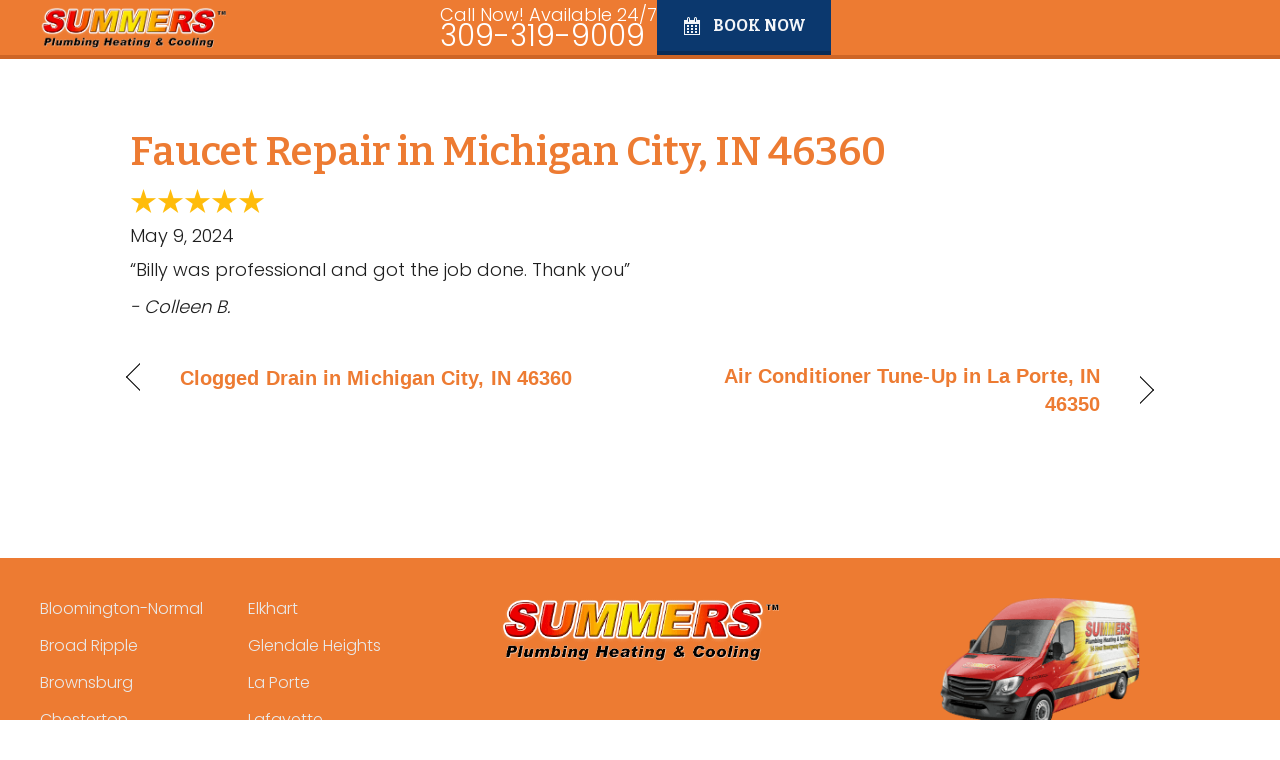

--- FILE ---
content_type: text/css; charset=UTF-8
request_url: https://reviewsummersphc.com/wp-content/cache/min/1/wp-content/uploads/bb-plugin/cache/9177d6a83adb7c7a3478430f1efa59b7-layout-bundle.css?ver=1764964506
body_size: 5217
content:
.fl-builder-content *,.fl-builder-content *:before,.fl-builder-content *:after{-webkit-box-sizing:border-box;-moz-box-sizing:border-box;box-sizing:border-box}.fl-row:before,.fl-row:after,.fl-row-content:before,.fl-row-content:after,.fl-col-group:before,.fl-col-group:after,.fl-col:before,.fl-col:after,.fl-module:not([data-accepts]):before,.fl-module:not([data-accepts]):after,.fl-module-content:before,.fl-module-content:after{display:table;content:" "}.fl-row:after,.fl-row-content:after,.fl-col-group:after,.fl-col:after,.fl-module:not([data-accepts]):after,.fl-module-content:after{clear:both}.fl-clear{clear:both}.fl-row,.fl-row-content{margin-left:auto;margin-right:auto;min-width:0}.fl-row-content-wrap{position:relative}.fl-builder-mobile .fl-row-bg-photo .fl-row-content-wrap{background-attachment:scroll}.fl-row-bg-video,.fl-row-bg-video .fl-row-content,.fl-row-bg-embed,.fl-row-bg-embed .fl-row-content{position:relative}.fl-row-bg-video .fl-bg-video,.fl-row-bg-embed .fl-bg-embed-code{bottom:0;left:0;overflow:hidden;position:absolute;right:0;top:0}.fl-row-bg-video .fl-bg-video video,.fl-row-bg-embed .fl-bg-embed-code video{bottom:0;left:0;max-width:none;position:absolute;right:0;top:0}.fl-row-bg-video .fl-bg-video video{min-width:100%;min-height:100%;width:auto;height:auto}.fl-row-bg-video .fl-bg-video iframe,.fl-row-bg-embed .fl-bg-embed-code iframe{pointer-events:none;width:100vw;height:56.25vw;max-width:none;min-height:100vh;min-width:177.77vh;position:absolute;top:50%;left:50%;-ms-transform:translate(-50%,-50%);-webkit-transform:translate(-50%,-50%);transform:translate(-50%,-50%)}.fl-bg-video-fallback{background-position:50% 50%;background-repeat:no-repeat;background-size:cover;bottom:0;left:0;position:absolute;right:0;top:0}.fl-row-bg-slideshow,.fl-row-bg-slideshow .fl-row-content{position:relative}.fl-row .fl-bg-slideshow{bottom:0;left:0;overflow:hidden;position:absolute;right:0;top:0;z-index:0}.fl-builder-edit .fl-row .fl-bg-slideshow *{bottom:0;height:auto!important;left:0;position:absolute!important;right:0;top:0}.fl-row-bg-overlay .fl-row-content-wrap:after{border-radius:inherit;content:'';display:block;position:absolute;top:0;right:0;bottom:0;left:0;z-index:0}.fl-row-bg-overlay .fl-row-content{position:relative;z-index:1}.fl-row-default-height .fl-row-content-wrap,.fl-row-custom-height .fl-row-content-wrap{display:-webkit-box;display:-webkit-flex;display:-ms-flexbox;display:flex;min-height:100vh}.fl-row-overlap-top .fl-row-content-wrap{display:-webkit-inline-box;display:-webkit-inline-flex;display:-moz-inline-box;display:-ms-inline-flexbox;display:inline-flex;width:100%}.fl-row-default-height .fl-row-content-wrap,.fl-row-custom-height .fl-row-content-wrap{min-height:0}.fl-row-default-height .fl-row-content,.fl-row-full-height .fl-row-content,.fl-row-custom-height .fl-row-content{-webkit-box-flex:1 1 auto;-moz-box-flex:1 1 auto;-webkit-flex:1 1 auto;-ms-flex:1 1 auto;flex:1 1 auto}.fl-row-default-height .fl-row-full-width.fl-row-content,.fl-row-full-height .fl-row-full-width.fl-row-content,.fl-row-custom-height .fl-row-full-width.fl-row-content{max-width:100%;width:100%}.fl-row-default-height.fl-row-align-center .fl-row-content-wrap,.fl-row-full-height.fl-row-align-center .fl-row-content-wrap,.fl-row-custom-height.fl-row-align-center .fl-row-content-wrap{-webkit-align-items:center;-webkit-box-align:center;-webkit-box-pack:center;-webkit-justify-content:center;-ms-flex-align:center;-ms-flex-pack:center;justify-content:center;align-items:center}.fl-row-default-height.fl-row-align-bottom .fl-row-content-wrap,.fl-row-full-height.fl-row-align-bottom .fl-row-content-wrap,.fl-row-custom-height.fl-row-align-bottom .fl-row-content-wrap{-webkit-align-items:flex-end;-webkit-justify-content:flex-end;-webkit-box-align:end;-webkit-box-pack:end;-ms-flex-align:end;-ms-flex-pack:end;justify-content:flex-end;align-items:flex-end}.fl-col-group-equal-height{display:flex;flex-wrap:wrap;width:100%}.fl-col-group-equal-height.fl-col-group-has-child-loading{flex-wrap:nowrap}.fl-col-group-equal-height .fl-col,.fl-col-group-equal-height .fl-col-content{display:flex;flex:1 1 auto}.fl-col-group-equal-height .fl-col-content{flex-direction:column;flex-shrink:1;min-width:1px;max-width:100%;width:100%}.fl-col-group-equal-height:before,.fl-col-group-equal-height .fl-col:before,.fl-col-group-equal-height .fl-col-content:before,.fl-col-group-equal-height:after,.fl-col-group-equal-height .fl-col:after,.fl-col-group-equal-height .fl-col-content:after{content:none}.fl-col-group-nested.fl-col-group-equal-height.fl-col-group-align-top .fl-col-content,.fl-col-group-equal-height.fl-col-group-align-top .fl-col-content{justify-content:flex-start}.fl-col-group-nested.fl-col-group-equal-height.fl-col-group-align-center .fl-col-content,.fl-col-group-equal-height.fl-col-group-align-center .fl-col-content{justify-content:center}.fl-col-group-nested.fl-col-group-equal-height.fl-col-group-align-bottom .fl-col-content,.fl-col-group-equal-height.fl-col-group-align-bottom .fl-col-content{justify-content:flex-end}.fl-col-group-equal-height.fl-col-group-align-center .fl-col-group{width:100%}.fl-col{float:left;min-height:1px}.fl-col-bg-overlay .fl-col-content{position:relative}.fl-col-bg-overlay .fl-col-content:after{border-radius:inherit;content:'';display:block;position:absolute;top:0;right:0;bottom:0;left:0;z-index:0}.fl-col-bg-overlay .fl-module{position:relative;z-index:2}.single:not(.woocommerce).single-fl-builder-template .fl-content{width:100%}.fl-builder-layer{position:absolute;top:0;left:0;right:0;bottom:0;z-index:0;pointer-events:none;overflow:hidden}.fl-builder-shape-layer{z-index:0}.fl-builder-shape-layer.fl-builder-bottom-edge-layer{z-index:1}.fl-row-bg-overlay .fl-builder-shape-layer{z-index:1}.fl-row-bg-overlay .fl-builder-shape-layer.fl-builder-bottom-edge-layer{z-index:2}.fl-row-has-layers .fl-row-content{z-index:1}.fl-row-bg-overlay .fl-row-content{z-index:2}.fl-builder-layer>*{display:block;position:absolute;top:0;left:0;width:100%}.fl-builder-layer+.fl-row-content{position:relative}.fl-builder-layer .fl-shape{fill:#aaa;stroke:none;stroke-width:0;width:100%}@supports (-webkit-touch-callout:inherit){.fl-row.fl-row-bg-parallax .fl-row-content-wrap,.fl-row.fl-row-bg-fixed .fl-row-content-wrap{background-position:center!important;background-attachment:scroll!important}}@supports (-webkit-touch-callout:none){.fl-row.fl-row-bg-fixed .fl-row-content-wrap{background-position:center!important;background-attachment:scroll!important}}.fl-clearfix:before,.fl-clearfix:after{display:table;content:" "}.fl-clearfix:after{clear:both}.sr-only{position:absolute;width:1px;height:1px;padding:0;overflow:hidden;clip:rect(0,0,0,0);white-space:nowrap;border:0}.fl-builder-content a.fl-button,.fl-builder-content a.fl-button:visited{border-radius:4px;-moz-border-radius:4px;-webkit-border-radius:4px;display:inline-block;font-size:16px;font-weight:400;line-height:18px;padding:12px 24px;text-decoration:none;text-shadow:none}.fl-builder-content .fl-button:hover{text-decoration:none}.fl-builder-content .fl-button:active{position:relative;top:1px}.fl-builder-content .fl-button-width-full .fl-button{display:block;text-align:center}.fl-builder-content .fl-button-width-custom .fl-button{display:inline-block;text-align:center;max-width:100%}.fl-builder-content .fl-button-left{text-align:left}.fl-builder-content .fl-button-center{text-align:center}.fl-builder-content .fl-button-right{text-align:right}.fl-builder-content .fl-button i{font-size:1.3em;height:auto;margin-right:8px;vertical-align:middle;width:auto}.fl-builder-content .fl-button i.fl-button-icon-after{margin-left:8px;margin-right:0}.fl-builder-content .fl-button-has-icon .fl-button-text{vertical-align:middle}.fl-icon-wrap{display:inline-block}.fl-icon{display:table-cell;vertical-align:middle}.fl-icon a{text-decoration:none}.fl-icon i{float:right;height:auto;width:auto}.fl-icon i:before{border:none!important;height:auto;width:auto}.fl-icon-text{display:table-cell;text-align:left;padding-left:15px;vertical-align:middle}.fl-icon-text-empty{display:none}.fl-icon-text *:last-child{margin:0!important;padding:0!important}.fl-icon-text a{text-decoration:none}.fl-icon-text span{display:block}.fl-icon-text span.mce-edit-focus{min-width:1px}.fl-module img{max-width:100%}.fl-photo{line-height:0;position:relative}.fl-photo-align-left{text-align:left}.fl-photo-align-center{text-align:center}.fl-photo-align-right{text-align:right}.fl-photo-content{display:inline-block;line-height:0;position:relative;max-width:100%}.fl-photo-img-svg{width:100%}.fl-photo-content img{display:inline;height:auto;max-width:100%}.fl-photo-crop-circle img{-webkit-border-radius:100%;-moz-border-radius:100%;border-radius:100%}.fl-photo-caption{font-size:13px;line-height:18px;overflow:hidden;text-overflow:ellipsis}.fl-photo-caption-below{padding-bottom:20px;padding-top:10px}.fl-photo-caption-hover{background:rgba(0,0,0,.7);bottom:0;color:#fff;left:0;opacity:0;filter:alpha(opacity=0);padding:10px 15px;position:absolute;right:0;-webkit-transition:opacity 0.3s ease-in;-moz-transition:opacity 0.3s ease-in;transition:opacity 0.3s ease-in}.fl-photo-content:hover .fl-photo-caption-hover{opacity:100;filter:alpha(opacity=100)}.fl-builder-pagination,.fl-builder-pagination-load-more{padding:40px 0}.fl-builder-pagination ul.page-numbers{list-style:none;margin:0;padding:0;text-align:center}.fl-builder-pagination li{display:inline-block;list-style:none;margin:0;padding:0}.fl-builder-pagination li a.page-numbers,.fl-builder-pagination li span.page-numbers{border:1px solid #e6e6e6;display:inline-block;padding:5px 10px;margin:0 0 5px}.fl-builder-pagination li a.page-numbers:hover,.fl-builder-pagination li span.current{background:#f5f5f5;text-decoration:none}.fl-slideshow,.fl-slideshow *{-webkit-box-sizing:content-box;-moz-box-sizing:content-box;box-sizing:content-box}.fl-slideshow .fl-slideshow-image img{max-width:none!important}.fl-slideshow-social{line-height:0!important}.fl-slideshow-social *{margin:0!important}.fl-builder-content .bx-wrapper .bx-viewport{background:transparent;border:none;box-shadow:none;-moz-box-shadow:none;-webkit-box-shadow:none;left:0}.mfp-wrap button.mfp-arrow,.mfp-wrap button.mfp-arrow:active,.mfp-wrap button.mfp-arrow:hover,.mfp-wrap button.mfp-arrow:focus{background:transparent!important;border:none!important;outline:none;position:absolute;top:50%;box-shadow:none!important;-moz-box-shadow:none!important;-webkit-box-shadow:none!important}.mfp-wrap .mfp-close,.mfp-wrap .mfp-close:active,.mfp-wrap .mfp-close:hover,.mfp-wrap .mfp-close:focus{background:transparent!important;border:none!important;outline:none;position:absolute;top:0;box-shadow:none!important;-moz-box-shadow:none!important;-webkit-box-shadow:none!important}.admin-bar .mfp-wrap .mfp-close,.admin-bar .mfp-wrap .mfp-close:active,.admin-bar .mfp-wrap .mfp-close:hover,.admin-bar .mfp-wrap .mfp-close:focus{top:32px!important}img.mfp-img{padding:0}.mfp-counter{display:none}.mfp-wrap .mfp-preloader.fa{font-size:30px}.fl-form-field{margin-bottom:15px}.fl-form-field input.fl-form-error{border-color:#DD6420}.fl-form-error-message{clear:both;color:#DD6420;display:none;padding-top:8px;font-size:12px;font-weight:lighter}.fl-form-button-disabled{opacity:.5}.fl-animation{opacity:0}body.fl-no-js .fl-animation{opacity:1}.fl-builder-preview .fl-animation,.fl-builder-edit .fl-animation,.fl-animated{opacity:1}.fl-animated{animation-fill-mode:both;-webkit-animation-fill-mode:both}.fl-button.fl-button-icon-animation i{width:0!important;opacity:0;-ms-filter:"alpha(opacity=0)";transition:all 0.2s ease-out;-webkit-transition:all 0.2s ease-out}.fl-button.fl-button-icon-animation:hover i{opacity:1! important;-ms-filter:"alpha(opacity=100)"}.fl-button.fl-button-icon-animation i.fl-button-icon-after{margin-left:0px!important}.fl-button.fl-button-icon-animation:hover i.fl-button-icon-after{margin-left:10px!important}.fl-button.fl-button-icon-animation i.fl-button-icon-before{margin-right:0!important}.fl-button.fl-button-icon-animation:hover i.fl-button-icon-before{margin-right:20px!important;margin-left:-10px}@media (max-width:992px){.fl-col-group.fl-col-group-medium-reversed{display:-webkit-flex;display:flex;-webkit-flex-wrap:wrap-reverse;flex-wrap:wrap-reverse;flex-direction:row-reverse}}@media (max-width:768px){.fl-row-content-wrap{background-attachment:scroll!important}.fl-row-bg-parallax .fl-row-content-wrap{background-attachment:scroll!important;background-position:center center!important}.fl-col-group.fl-col-group-equal-height{display:block}.fl-col-group.fl-col-group-equal-height.fl-col-group-custom-width{display:-webkit-box;display:-webkit-flex;display:flex}.fl-col-group.fl-col-group-responsive-reversed{display:-webkit-flex;display:flex;-webkit-flex-wrap:wrap-reverse;flex-wrap:wrap-reverse;flex-direction:row-reverse}.fl-col-group.fl-col-group-responsive-reversed .fl-col:not(.fl-col-small-custom-width){flex-basis:100%;width:100%!important}.fl-col-group.fl-col-group-medium-reversed:not(.fl-col-group-responsive-reversed){display:unset;display:unset;-webkit-flex-wrap:unset;flex-wrap:unset;flex-direction:unset}.fl-col{clear:both;float:none;margin-left:auto;margin-right:auto;width:auto!important}.fl-col-small:not(.fl-col-small-full-width){max-width:400px}.fl-block-col-resize{display:none}.fl-row[data-node] .fl-row-content-wrap{margin:0;padding-left:0;padding-right:0}.fl-row[data-node] .fl-bg-video,.fl-row[data-node] .fl-bg-slideshow{left:0;right:0}.fl-col[data-node] .fl-col-content{margin:0;padding-left:0;padding-right:0}}@media (min-width:1201px){html .fl-visible-large:not(.fl-visible-desktop),html .fl-visible-medium:not(.fl-visible-desktop),html .fl-visible-mobile:not(.fl-visible-desktop){display:none}}@media (min-width:993px) and (max-width:1200px){html .fl-visible-desktop:not(.fl-visible-large),html .fl-visible-medium:not(.fl-visible-large),html .fl-visible-mobile:not(.fl-visible-large){display:none}}@media (min-width:769px) and (max-width:992px){html .fl-visible-desktop:not(.fl-visible-medium),html .fl-visible-large:not(.fl-visible-medium),html .fl-visible-mobile:not(.fl-visible-medium){display:none}}@media (max-width:768px){html .fl-visible-desktop:not(.fl-visible-mobile),html .fl-visible-large:not(.fl-visible-mobile),html .fl-visible-medium:not(.fl-visible-mobile){display:none}}.fl-col-content{display:flex;flex-direction:column;margin-top:0;margin-right:0;margin-bottom:0;margin-left:0;padding-top:0;padding-right:0;padding-bottom:0;padding-left:0}.fl-row-fixed-width{max-width:1200px}.fl-row-content-wrap{margin-top:0;margin-right:0;margin-bottom:0;margin-left:0;padding-top:20px;padding-right:10px;padding-bottom:20px;padding-left:10px}.fl-module-content,.fl-module:where(.fl-module:not(:has(>.fl-module-content))){margin-top:20px;margin-right:20px;margin-bottom:20px;margin-left:20px}:root{--fl-global-text-color:#1e1e1e;--fl-global-text-font-family:Poppins, sans-serif;--fl-global-text-font-weight:300;--fl-global-text-font-size:16px;--fl-global-text-line-height:21px;--fl-global-h1-color:#ed7b32;--fl-global-h1-font-family:Bitter, serif;--fl-global-h1-font-weight:600;--fl-global-h1-font-size:40px;--fl-global-h1-line-height:40px;--fl-global-h2-color:#ed7b32;--fl-global-h2-font-family:Bitter, serif;--fl-global-h2-font-weight:600;--fl-global-h2-font-size:32.4px;--fl-global-h2-line-height:32.4px;--fl-global-h3-color:#ed7b32;--fl-global-h3-font-family:Bitter, serif;--fl-global-h3-font-weight:600;--fl-global-h3-font-size:26px;--fl-global-h3-line-height:26px;--fl-global-link-color:#ed7b32;--fl-global-link-hover-color:#d22c24;--fl-global-button-color:#F3F5F8;--fl-global-button-hover-color:#F3F5F8;--fl-global-button-background:#0b386e;--fl-global-button-hover-background:#0052A3;--fl-global-button-font-family:Bitter, serif;--fl-global-button-font-weight:700;--fl-global-button-border-style:solid;--fl-global-button-background-clip:border-box;--fl-global-button-border-color:#092d58;--fl-global-button-border-bottom-width:4px}.fl-builder-content:not(.fl-builder-empty){color:#1e1e1e;font-family:Poppins,sans-serif;font-weight:300;font-size:16px;line-height:21px}.fl-builder-content h1,.fl-builder-content h1 a,.fl-builder-content h1 span{color:#ed7b32}.fl-builder-content h1{font-family:Bitter,serif;font-weight:600;font-size:40px;line-height:40px}.fl-builder-content h2,.fl-builder-content h2 a,.fl-builder-content h2 span{color:#ed7b32}.fl-builder-content h2{font-family:Bitter,serif;font-weight:600;font-size:32.4px;line-height:32.4px}.fl-builder-content h3,.fl-builder-content h3 a,.fl-builder-content h3 span{color:#ed7b32}.fl-builder-content h3{font-family:Bitter,serif;font-weight:600;font-size:26px;line-height:26px}.fl-builder-content a:not(.fl-builder-submenu-link){color:#ed7b32}.fl-builder-content a:not(.fl-builder-submenu-link):hover{color:#d22c24}.fl-builder-content button:not(.fl-menu-mobile-toggle),.fl-builder-content input[type=button],.fl-builder-content input[type=submit],.fl-builder-content a.fl-button,.fl-builder-content button:not(.fl-menu-mobile-toggle) *,.fl-builder-content input[type=button] *,.fl-builder-content input[type=submit] *,.fl-builder-content a.fl-button *,.fl-builder-content button:visited,.fl-builder-content input[type=button]:visited,.fl-builder-content input[type=submit]:visited,.fl-builder-content a.fl-button:visited,.fl-builder-content button:visited *,.fl-builder-content input[type=button]:visited *,.fl-builder-content input[type=submit]:visited *,.fl-builder-content a.fl-button:visited *,.fl-page .fl-builder-content button:not(.fl-menu-mobile-toggle),.fl-page .fl-builder-content input[type=button],.fl-page .fl-builder-content input[type=submit],.fl-page .fl-builder-content a.fl-button,.fl-page .fl-builder-content button:not(.fl-menu-mobile-toggle) *,.fl-page .fl-builder-content input[type=button] *,.fl-page .fl-builder-content input[type=submit] *,.fl-page .fl-builder-content a.fl-button *,.fl-page .fl-builder-content button:visited,.fl-page .fl-builder-content input[type=button]:visited,.fl-page .fl-builder-content input[type=submit]:visited,.fl-page .fl-builder-content a.fl-button:visited,.fl-page .fl-builder-content button:visited *,.fl-page .fl-builder-content input[type=button]:visited *,.fl-page .fl-builder-content input[type=submit]:visited *,.fl-page .fl-builder-content a.fl-button:visited *{color:#F3F5F8}.fl-builder-content button:not(.fl-menu-mobile-toggle):hover,.fl-builder-content input[type=button]:hover,.fl-builder-content input[type=submit]:hover,.fl-builder-content a.fl-button:hover,.fl-builder-content button:not(.fl-menu-mobile-toggle):hover *,.fl-builder-content input[type=button]:hover *,.fl-builder-content input[type=submit]:hover *,.fl-builder-content a.fl-button:hover *,.fl-page .fl-builder-content button:not(.fl-menu-mobile-toggle):hover,.fl-page .fl-builder-content input[type=button]:hover,.fl-page .fl-builder-content input[type=submit]:hover,.fl-page .fl-builder-content a.fl-button:hover,.fl-page .fl-builder-content button:not(.fl-menu-mobile-toggle):hover *,.fl-page .fl-builder-content input[type=button]:hover *,.fl-page .fl-builder-content input[type=submit]:hover *,.fl-page .fl-builder-content a.fl-button:hover *{color:#F3F5F8}.fl-builder-content .fl-module-content:not(:has(.fl-inline-editor)) button:not(.fl-menu-mobile-toggle),.fl-builder-content input[type=button],.fl-builder-content input[type=submit],.fl-builder-content a.fl-button,.fl-builder-content button:visited,.fl-builder-content input[type=button]:visited,.fl-builder-content input[type=submit]:visited,.fl-builder-content a.fl-button:visited,.fl-page .fl-builder-content .fl-module-content:not(:has(.fl-inline-editor)) button:not(.fl-menu-mobile-toggle),.fl-page .fl-builder-content input[type=button],.fl-page .fl-builder-content input[type=submit],.fl-page .fl-builder-content a.fl-button,.fl-page .fl-builder-content button:visited,.fl-page .fl-builder-content input[type=button]:visited,.fl-page .fl-builder-content input[type=submit]:visited,.fl-page .fl-builder-content a.fl-button:visited{background-color:#0b386e}.fl-builder-content .fl-module-content:not(:has(.fl-inline-editor)) button:not(.fl-menu-mobile-toggle):hover,.fl-builder-content input[type=button]:hover,.fl-builder-content input[type=submit]:hover,.fl-builder-content a.fl-button:hover,.fl-page .fl-builder-content .fl-module-content:not(:has(.fl-inline-editor)) button:not(.fl-menu-mobile-toggle):hover,.fl-page .fl-builder-content input[type=button]:hover,.fl-page .fl-builder-content input[type=submit]:hover,.fl-page .fl-builder-content a.fl-button:hover{background-color:#0052A3}.fl-builder-content button:not(.fl-menu-mobile-toggle),.fl-builder-content input[type=button],.fl-builder-content input[type=submit],.fl-builder-content a.fl-button,.fl-builder-content button:visited,.fl-builder-content input[type=button]:visited,.fl-builder-content input[type=submit]:visited,.fl-builder-content a.fl-button:visited,.fl-page .fl-builder-content button:not(.fl-menu-mobile-toggle),.fl-page .fl-builder-content input[type=button],.fl-page .fl-builder-content input[type=submit],.fl-page .fl-builder-content a.fl-button,.fl-page .fl-builder-content button:visited,.fl-page .fl-builder-content input[type=button]:visited,.fl-page .fl-builder-content input[type=submit]:visited,.fl-page .fl-builder-content a.fl-button:visited{font-family:Bitter,serif;font-weight:700;border-style:solid;border-width:0;background-clip:border-box;border-color:#092d58;border-bottom-width:4px}.fl-builder-content button:not(.fl-menu-mobile-toggle):hover,.fl-builder-content input[type=button]:hover,.fl-builder-content input[type=submit]:hover,.fl-builder-content a.fl-button:hover,.fl-page .fl-builder-content button:not(.fl-menu-mobile-toggle):hover,.fl-page .fl-builder-content input[type=button]:hover,.fl-page .fl-builder-content input[type=submit]:hover,.fl-page .fl-builder-content a.fl-button:hover{border-color:#092d58}.fl-node-5a577ca8b0343{color:#b9b9b9}.fl-builder-content .fl-node-5a577ca8b0343 *:not(input):not(textarea):not(select):not(a):not(h1):not(h2):not(h3):not(h4):not(h5):not(h6):not(.fl-menu-mobile-toggle){color:inherit}.fl-builder-content .fl-node-5a577ca8b0343 a{color:#fff}.fl-builder-content .fl-node-5a577ca8b0343 a:hover{color:#b9b9b9}.fl-builder-content .fl-node-5a577ca8b0343 h1,.fl-builder-content .fl-node-5a577ca8b0343 h2,.fl-builder-content .fl-node-5a577ca8b0343 h3,.fl-builder-content .fl-node-5a577ca8b0343 h4,.fl-builder-content .fl-node-5a577ca8b0343 h5,.fl-builder-content .fl-node-5a577ca8b0343 h6,.fl-builder-content .fl-node-5a577ca8b0343 h1 a,.fl-builder-content .fl-node-5a577ca8b0343 h2 a,.fl-builder-content .fl-node-5a577ca8b0343 h3 a,.fl-builder-content .fl-node-5a577ca8b0343 h4 a,.fl-builder-content .fl-node-5a577ca8b0343 h5 a,.fl-builder-content .fl-node-5a577ca8b0343 h6 a{color:#b9b9b9}.fl-node-5a577ca8b0343>.fl-row-content-wrap{background-color:#ed7b32;border-top-width:1px;border-right-width:0;border-bottom-width:1px;border-left-width:0}.fl-node-5a577ca8b0343>.fl-row-content-wrap{padding-top:40px;padding-bottom:40px}.fl-node-z9x1aht4ider{color:#fff}.fl-builder-content .fl-node-z9x1aht4ider *:not(input):not(textarea):not(select):not(a):not(h1):not(h2):not(h3):not(h4):not(h5):not(h6):not(.fl-menu-mobile-toggle){color:inherit}.fl-builder-content .fl-node-z9x1aht4ider a{color:#fff}.fl-builder-content .fl-node-z9x1aht4ider a:hover{color:#fff}.fl-builder-content .fl-node-z9x1aht4ider h1,.fl-builder-content .fl-node-z9x1aht4ider h2,.fl-builder-content .fl-node-z9x1aht4ider h3,.fl-builder-content .fl-node-z9x1aht4ider h4,.fl-builder-content .fl-node-z9x1aht4ider h5,.fl-builder-content .fl-node-z9x1aht4ider h6,.fl-builder-content .fl-node-z9x1aht4ider h1 a,.fl-builder-content .fl-node-z9x1aht4ider h2 a,.fl-builder-content .fl-node-z9x1aht4ider h3 a,.fl-builder-content .fl-node-z9x1aht4ider h4 a,.fl-builder-content .fl-node-z9x1aht4ider h5 a,.fl-builder-content .fl-node-z9x1aht4ider h6 a{color:#fff}.fl-node-z9x1aht4ider>.fl-row-content-wrap{background-color:#0b386e}.fl-node-z9x1aht4ider>.fl-row-content-wrap{padding-top:0;padding-bottom:0}.fl-node-vjsmotiu1g25{width:100%}.fl-node-d0bjzlocr3ph{width:100%}.fl-node-thw1vz3x0unf{width:33.33%}.fl-node-5uqp49df0he3{width:33.33%}.fl-node-km280n5tub14{width:33.33%}@media (max-width:768px){.fl-module-icon{text-align:center}}.fl-node-5a577ca8b0645 .fl-icon i,.fl-node-5a577ca8b0645 .fl-icon i:before{color:#9b9b9b}.fl-node-5a577ca8b0645 .fl-icon i:hover,.fl-node-5a577ca8b0645 .fl-icon i:hover:before,.fl-node-5a577ca8b0645 .fl-icon a:hover i,.fl-node-5a577ca8b0645 .fl-icon a:hover i:before{color:#7f7f7f}.fl-node-5a577ca8b0645 .fl-icon i,.fl-node-5a577ca8b0645 .fl-icon i:before{font-size:16px}.fl-node-5a577ca8b0645 .fl-icon-wrap .fl-icon-text{height:28px}.fl-node-5a577ca8b0645.fl-module-icon{text-align:left}@media(max-width:1200px){.fl-node-5a577ca8b0645 .fl-icon-wrap .fl-icon-text{height:28px}}@media(max-width:992px){.fl-node-5a577ca8b0645 .fl-icon-wrap .fl-icon-text{height:28px}}@media(max-width:768px){.fl-node-5a577ca8b0645 .fl-icon-wrap .fl-icon-text{height:28px}}.fl-node-5a577ca8b0645>.fl-module-content{margin-top:0;margin-bottom:0;margin-left:5px}.fl-node-5a577ca8b068c .fl-icon i,.fl-node-5a577ca8b068c .fl-icon i:before{color:#9b9b9b}.fl-node-5a577ca8b068c .fl-icon i,.fl-node-5a577ca8b068c .fl-icon i:before{font-size:16px}.fl-node-5a577ca8b068c .fl-icon-wrap .fl-icon-text{height:28px}.fl-node-5a577ca8b068c.fl-module-icon{text-align:left}@media(max-width:1200px){.fl-node-5a577ca8b068c .fl-icon-wrap .fl-icon-text{height:28px}}@media(max-width:992px){.fl-node-5a577ca8b068c .fl-icon-wrap .fl-icon-text{height:28px}}@media(max-width:768px){.fl-node-5a577ca8b068c .fl-icon-wrap .fl-icon-text{height:28px}}.fl-node-5a577ca8b068c>.fl-module-content{margin-top:0;margin-right:0;margin-bottom:0;margin-left:3px}.fl-node-5a577ca8b07f7 .fl-icon i,.fl-node-5a577ca8b07f7 .fl-icon i:before{color:#9b9b9b}.fl-node-5a577ca8b07f7 .fl-icon i:hover,.fl-node-5a577ca8b07f7 .fl-icon i:hover:before,.fl-node-5a577ca8b07f7 .fl-icon a:hover i,.fl-node-5a577ca8b07f7 .fl-icon a:hover i:before{color:#7f7f7f}.fl-node-5a577ca8b07f7 .fl-icon i,.fl-node-5a577ca8b07f7 .fl-icon i:before{font-size:16px}.fl-node-5a577ca8b07f7 .fl-icon-wrap .fl-icon-text{height:28px}.fl-node-5a577ca8b07f7.fl-module-icon{text-align:left}@media(max-width:1200px){.fl-node-5a577ca8b07f7 .fl-icon-wrap .fl-icon-text{height:28px}}@media(max-width:992px){.fl-node-5a577ca8b07f7 .fl-icon-wrap .fl-icon-text{height:28px}}@media(max-width:768px){.fl-node-5a577ca8b07f7 .fl-icon-wrap .fl-icon-text{height:28px}}.fl-node-5a577ca8b07f7>.fl-module-content{margin-top:0;margin-bottom:0;margin-left:5px}.fl-node-5a577ca8b0833 .fl-icon i,.fl-node-5a577ca8b0833 .fl-icon i:before{color:#9b9b9b}.fl-node-5a577ca8b0833 .fl-icon i,.fl-node-5a577ca8b0833 .fl-icon i:before{font-size:16px}.fl-node-5a577ca8b0833 .fl-icon-wrap .fl-icon-text{height:28px}.fl-node-5a577ca8b0833.fl-module-icon{text-align:left}@media(max-width:1200px){.fl-node-5a577ca8b0833 .fl-icon-wrap .fl-icon-text{height:28px}}@media(max-width:992px){.fl-node-5a577ca8b0833 .fl-icon-wrap .fl-icon-text{height:28px}}@media(max-width:768px){.fl-node-5a577ca8b0833 .fl-icon-wrap .fl-icon-text{height:28px}}.fl-node-5a577ca8b0833>.fl-module-content{margin-top:0;margin-right:0;margin-bottom:0;margin-left:3px}img.mfp-img{padding-bottom:40px!important}.fl-builder-edit .fl-fill-container img{transition:object-position .5s}.fl-fill-container :is(.fl-module-content,.fl-photo,.fl-photo-content,img){height:100%!important;width:100%!important}@media (max-width:768px){.fl-photo-content,.fl-photo-img{max-width:100%}}.fl-node-aewkrf7nxpij,.fl-node-aewkrf7nxpij .fl-photo{text-align:center}.fl-node-aewkrf7nxpij .fl-photo-content,.fl-node-aewkrf7nxpij .fl-photo-img{width:279px}.fl-builder-content .fl-rich-text strong{font-weight:700}.fl-module.fl-rich-text p:last-child{margin-bottom:0}.fl-builder-edit .fl-module.fl-rich-text p:not(:has(~*:not(.fl-block-overlay))){margin-bottom:0}.fl-builder-content .fl-node-vho5l869ijdm .fl-module-content .fl-rich-text,.fl-builder-content .fl-node-vho5l869ijdm .fl-module-content .fl-rich-text *{color:#fff}.fl-builder-content .fl-node-vho5l869ijdm .fl-rich-text,.fl-builder-content .fl-node-vho5l869ijdm .fl-rich-text *:not(b,strong){font-family:Poppins,sans-serif;font-weight:400;font-size:12px;text-align:center}.fl-node-vho5l869ijdm>.fl-module-content{margin-bottom:-20px}@media (max-width:768px){.fl-node-vho5l869ijdm>.fl-module-content{margin-bottom:20px}}.fl-node-385l0omkq4j9,.fl-node-385l0omkq4j9 .fl-photo{text-align:center}.fl-node-385l0omkq4j9 .fl-photo-content,.fl-node-385l0omkq4j9 .fl-photo-img{width:200px}.fl-node-27emh5xgf9s0,.fl-node-27emh5xgf9s0 .fl-photo{text-align:center}.fl-node-27emh5xgf9s0 .fl-photo-content,.fl-node-27emh5xgf9s0 .fl-photo-img{width:279px}.fl-builder-content .fl-node-fwrlbmsxj076 .fl-module-content .fl-rich-text,.fl-builder-content .fl-node-fwrlbmsxj076 .fl-module-content .fl-rich-text *{color:#E9E9E9}@media(max-width:768px){.fl-builder-content .fl-node-fwrlbmsxj076 .fl-rich-text,.fl-builder-content .fl-node-fwrlbmsxj076 .fl-rich-text *:not(b,strong){text-align:center}}.fl-builder-content .fl-node-b5xm7gs40pe2 .fl-module-content .fl-rich-text,.fl-builder-content .fl-node-b5xm7gs40pe2 .fl-module-content .fl-rich-text *{color:#fff}.fl-builder-content .fl-node-b5xm7gs40pe2 .fl-rich-text,.fl-builder-content .fl-node-b5xm7gs40pe2 .fl-rich-text *:not(b,strong){font-family:Poppins,sans-serif;font-weight:400;font-size:12px;text-align:center}.fl-node-b5xm7gs40pe2>.fl-module-content{margin-bottom:-20px}@media (max-width:768px){.fl-node-b5xm7gs40pe2>.fl-module-content{margin-bottom:20px}}.fl-builder-content .fl-node-9wbue1hgs0mi .fl-module-content .fl-rich-text,.fl-builder-content .fl-node-9wbue1hgs0mi .fl-module-content .fl-rich-text *{color:#fff}.fl-builder-content .fl-node-9wbue1hgs0mi .fl-rich-text,.fl-builder-content .fl-node-9wbue1hgs0mi .fl-rich-text *:not(b,strong){font-family:Poppins,sans-serif;font-weight:400;font-size:12px;text-align:center}.fl-node-9wbue1hgs0mi>.fl-module-content{margin-top:20px;margin-bottom:10px}.locations-list{list-style-type:none;padding:0}.locations-list li{margin-bottom:1em}@media all and (min-width:993px){.locations-list{column-count:2}}.fl-node-uv01fca25y3h>.fl-row-content-wrap{background-color:#ed7b32;border-style:solid;border-width:0;background-clip:border-box;border-color:#ce6525;border-bottom-width:4px}.fl-node-uv01fca25y3h>.fl-row-content-wrap{padding-top:0;padding-right:0;padding-bottom:0;padding-left:0}.fl-node-84uosj5pkbtl{width:33.33%}.fl-node-cw1envhusg2j{width:66.67%}.fl-node-dr519ujbaoqc,.fl-node-dr519ujbaoqc .fl-photo{text-align:left}.fl-node-dr519ujbaoqc .fl-photo-content,.fl-node-dr519ujbaoqc .fl-photo-img{width:186px}@media(max-width:768px){.fl-node-dr519ujbaoqc,.fl-node-dr519ujbaoqc .fl-photo{text-align:center}}@media (max-width:768px){.fl-node-dr519ujbaoqc.fl-module>.fl-module-content{margin-bottom:0}}.fl-module-box:before,.fl-module-box:after{position:absolute}a.fl-module-box{text-decoration:none}.fl-builder-content>.fl-module-box{margin:0}.fl-module-box :where(.fl-module),.fl-module-box :where(.fl-module-content),.fl-module-box.fl-block>*{margin:0}.fl-builder-content-5251 .fl-node-u0qx5bf4wyav{display:flex;flex-direction:row;justify-content:end;align-items:center;gap:10px}:where(.fl-node-u0qx5bf4wyav>:not(.fl-block-overlay,.fl-drop-target)){flex-grow:1}@media(max-width:992px){.fl-builder-content-5251 .fl-node-u0qx5bf4wyav{flex-shrink:0}}@media(max-width:768px){.fl-builder-content-5251 .fl-node-u0qx5bf4wyav{flex-direction:column}}.fl-node-u0qx5bf4wyav.fl-module-box{margin-top:0;margin-right:0;margin-bottom:0;margin-left:0}.fl-builder-content-5251 .fl-node-p8nyoex5kmr2{display:flex;flex-direction:row;gap:10px}@media(max-width:992px){.fl-builder-content-5251 .fl-node-p8nyoex5kmr2{flex-shrink:5}}.fl-node-daeukm0tiwjg.fl-button-wrap,.fl-node-daeukm0tiwjg .fl-button-wrap{text-align:left}.fl-builder-content .fl-node-daeukm0tiwjg a.fl-button{padding-top:15px;padding-right:25px;padding-bottom:15px;padding-left:25px}.fl-builder-content .fl-node-daeukm0tiwjg a.fl-button,.fl-builder-content .fl-node-daeukm0tiwjg a.fl-button:visited,.fl-page .fl-builder-content .fl-node-daeukm0tiwjg a.fl-button,.fl-page .fl-builder-content .fl-node-daeukm0tiwjg a.fl-button:visited{text-transform:uppercase}@media(max-width:992px){.fl-node-daeukm0tiwjg.fl-button-wrap,.fl-node-daeukm0tiwjg .fl-button-wrap{text-align:right}}@media(max-width:768px){.fl-node-daeukm0tiwjg.fl-button-wrap,.fl-node-daeukm0tiwjg .fl-button-wrap{text-align:center}}@media (max-width:992px){.fl-node-daeukm0tiwjg.fl-module>.fl-module-content{margin-right:20px}}@media (max-width:768px){.fl-node-daeukm0tiwjg.fl-module>.fl-module-content{margin-right:0;margin-bottom:10px}}.fl-builder-content .fl-node-q6g7230iadjp .fl-module-content .fl-rich-text,.fl-builder-content .fl-node-q6g7230iadjp .fl-module-content .fl-rich-text *{color:#fff}.fl-builder-content .fl-node-q6g7230iadjp .fl-rich-text,.fl-builder-content .fl-node-q6g7230iadjp .fl-rich-text *:not(b,strong){font-family:Bitter,serif;font-weight:600;font-size:18px;line-height:1.35;text-align:center}.fl-builder-content-5251 .fl-node-6rs2tlby3og5{display:flex;flex-direction:row;gap:10px}@media(max-width:992px){.fl-builder-content-5251 .fl-node-6rs2tlby3og5{flex-shrink:1}}.fl-node-pm8zo0wraq91.fl-button-wrap,.fl-node-pm8zo0wraq91 .fl-button-wrap{text-align:left}.fl-builder-content .fl-node-pm8zo0wraq91 a.fl-button{padding-top:15px;padding-right:25px;padding-bottom:15px;padding-left:25px}.fl-builder-content .fl-node-pm8zo0wraq91 a.fl-button,.fl-builder-content .fl-node-pm8zo0wraq91 a.fl-button:visited,.fl-page .fl-builder-content .fl-node-pm8zo0wraq91 a.fl-button,.fl-page .fl-builder-content .fl-node-pm8zo0wraq91 a.fl-button:visited{text-transform:uppercase}@media(max-width:992px){.fl-node-pm8zo0wraq91.fl-button-wrap,.fl-node-pm8zo0wraq91 .fl-button-wrap{text-align:right}}@media(max-width:768px){.fl-node-pm8zo0wraq91.fl-button-wrap,.fl-node-pm8zo0wraq91 .fl-button-wrap{text-align:center}}@media (max-width:992px){.fl-node-pm8zo0wraq91.fl-module>.fl-module-content{margin-right:20px}}@media (max-width:768px){.fl-node-pm8zo0wraq91.fl-module>.fl-module-content{margin-right:0;margin-bottom:10px}}.fl-builder-content .fl-node-qx2fedtjragh .fl-module-content .fl-rich-text,.fl-builder-content .fl-node-qx2fedtjragh .fl-module-content .fl-rich-text *{color:#fff}.fl-builder-content .fl-node-qx2fedtjragh .fl-rich-text,.fl-builder-content .fl-node-qx2fedtjragh .fl-rich-text *:not(b,strong){font-family:Bitter,serif;font-weight:600;font-size:18px;line-height:1.35;text-align:center}.fl-builder-content-5251 .fl-node-tbgjm1e4p3vn{display:flex;flex-direction:row;gap:10px}@media(max-width:992px){.fl-builder-content-5251 .fl-node-tbgjm1e4p3vn{flex-shrink:1}}.fl-builder-content[data-type="header"].fl-theme-builder-header-sticky{position:fixed;width:100%;z-index:100}.fl-theme-builder-flyout-menu-push-left .fl-builder-content[data-type="header"].fl-theme-builder-header-sticky{left:auto!important;transition:left 0.2s!important}.fl-theme-builder-flyout-menu-push-right .fl-builder-content[data-type="header"].fl-theme-builder-header-sticky{right:auto!important;transition:right 0.2s!important}.fl-builder-content[data-type="header"].fl-theme-builder-header-sticky .fl-menu .fl-menu-mobile-opacity{height:100vh;width:100vw}.fl-builder-content[data-type="header"]:not([data-overlay="1"]).fl-theme-builder-header-sticky .fl-menu-mobile-flyout{top:0}.fl-theme-builder-flyout-menu-active body{margin-left:0px!important;margin-right:0px!important}.fl-theme-builder-has-flyout-menu,.fl-theme-builder-has-flyout-menu body{overflow-x:hidden}.fl-theme-builder-flyout-menu-push-right{right:0;transition:right 0.2s ease-in-out}.fl-theme-builder-flyout-menu-push-left{left:0;transition:left 0.2s ease-in-out}.fl-theme-builder-flyout-menu-active .fl-theme-builder-flyout-menu-push-right{position:relative;right:250px}.fl-theme-builder-flyout-menu-active .fl-theme-builder-flyout-menu-push-left{position:relative;left:250px}.fl-theme-builder-flyout-menu-active .fl-builder-content[data-type="header"] .fl-menu-disable-transition{transition:none}.fl-builder-content[data-shrink="1"] .fl-row-content-wrap,.fl-builder-content[data-shrink="1"] .fl-col-content,.fl-builder-content[data-shrink="1"] .fl-module-content,.fl-builder-content[data-shrink="1"] img{-webkit-transition:all 0.4s ease-in-out,background-position 1ms;-moz-transition:all 0.4s ease-in-out,background-position 1ms;transition:all 0.4s ease-in-out,background-position 1ms}.fl-builder-content[data-shrink="1"] img{width:auto}.fl-builder-content[data-shrink="1"] img.fl-photo-img{width:auto;height:auto}.fl-builder-content[data-type="header"].fl-theme-builder-header-shrink .fl-row-content-wrap{margin-bottom:0;margin-top:0}.fl-theme-builder-header-shrink-row-bottom.fl-row-content-wrap{padding-bottom:5px}.fl-theme-builder-header-shrink-row-top.fl-row-content-wrap{padding-top:5px}.fl-builder-content[data-type="header"].fl-theme-builder-header-shrink .fl-col-content{margin-bottom:0;margin-top:0;padding-bottom:0;padding-top:0}.fl-theme-builder-header-shrink-module-bottom.fl-module-content,.fl-theme-builder-header-shrink-module-bottom.fl-module:where(.fl-module:not(:has(>.fl-module-content))){margin-bottom:5px}.fl-theme-builder-header-shrink-module-top.fl-module-content,.fl-theme-builder-header-shrink-module-bottom.fl-module:where(.fl-module:not(:has(>.fl-module-content))){margin-top:5px}.fl-builder-content[data-type="header"].fl-theme-builder-header-shrink img{-webkit-transition:all 0.4s ease-in-out,background-position 1ms;-moz-transition:all 0.4s ease-in-out,background-position 1ms;transition:all 0.4s ease-in-out,background-position 1ms}.fl-builder-content[data-overlay="1"]:not(.fl-theme-builder-header-sticky):not(.fl-builder-content-editing){position:absolute;width:100%;z-index:100}.fl-builder-edit body:not(.single-fl-theme-layout) .fl-builder-content[data-overlay="1"]{display:none}body:not(.single-fl-theme-layout) .fl-builder-content[data-overlay="1"]:not(.fl-theme-builder-header-scrolled):not([data-overlay-bg="default"]) .fl-row-content-wrap,body:not(.single-fl-theme-layout) .fl-builder-content[data-overlay="1"]:not(.fl-theme-builder-header-scrolled):not([data-overlay-bg="default"]) .fl-col-content,body:not(.single-fl-theme-layout) .fl-builder-content[data-overlay="1"]:not(.fl-theme-builder-header-scrolled):not([data-overlay-bg="default"]) .fl-module-box{background:transparent}

--- FILE ---
content_type: text/css; charset=UTF-8
request_url: https://reviewsummersphc.com/wp-content/cache/min/1/wp-content/plugins/themify-ptb/public/css/ptb-public.css?ver=1764964460
body_size: 2613
content:
fieldset,img{border:0}.ptb_module img{height:auto;max-width:100%}article,figure{display:block}audio,embed,iframe,object{max-width:100%}.ptb_col,.ptb_pagenav,.ptb_post,.ptb_post_nav,img{box-sizing:border-box}.ptb_scrollbar{scroll-behavior:smooth;--tf_scroll_color:hsla(0,0%,54%,.2);--tf_scroll_color_hover:hsla(0,0%,54%,.4);--tf_scroll_w:10px;--tf_scroll_h:10px;scrollbar-color:var(--tf_scroll_color) transparent;scrollbar-width:thin}.ptb_scrollbar::-webkit-scrollbar{height:var(--tf_scroll_h);width:var(--tf_scroll_w)}.ptb_scrollbar::-webkit-scrollbar-thumb{background-clip:padding-box;background-color:var(--tf_scroll_color);border:2px solid transparent;border-radius:5px}.ptb_scrollbar:hover{scrollbar-color:var(--tf_scroll_color_hover) transparent}.ptb_scrollbar:hover::-webkit-scrollbar-thumb{background-color:var(--tf_scroll_color_hover)}.ptb_row input,.ptb_row select,.ptb_row textarea{box-sizing:border-box;max-width:100%}.ptb_row{display:flex;flex-flow:wrap;justify-content:space-between}.ptb_col{margin-left:0;margin-right:0;width:100%}.ptb_col.ptb_col6-1,.ptb_grid.ptb_grid6{flex-basis:14.46%}.ptb_col.ptb_col5-1,.ptb_grid.ptb_grid5{flex-basis:16.8%}.ptb_col.ptb_col4-1,.ptb_grid.ptb_grid4{flex-basis:21.8%}.ptb_col.ptb_col2-1,.ptb_col.ptb_col4-2,.ptb_grid.ptb_grid2{flex-basis:46.8%}.ptb_col.ptb_col4-3{flex-basis:71.8%}.ptb_col.ptb_col3-1,.ptb_grid.ptb_grid3{flex-basis:30.13%}.ptb_col.ptb_col3-2{flex-basis:63.46%}.ptb_taxonomy_shortcode.ptb_loops_wrapper{list-style:none;margin:0}.ptb_module{margin:0 0 .3em}.ptb_module.ptb_custom_text{margin:0}.ptb_module_inline,.ptb_module_inline h1,.ptb_module_inline h2,.ptb_module_inline h3,.ptb_module_inline h4,.ptb_module_inline h5,.ptb_module_inline h6,.ptb_module_inline>div{display:inline-block}.ptb_text_before{margin-right:5px}.ptb_loops_wrapper .ptb_post{margin-bottom:3em}div.ptb_loops_wrapper:not(.ptb_masonry)>.ptb_post{position:relative}.ptb_loops_wrapper .ptb_post .ptb_items_wrapper.entry-content{margin:0;width:100%}.ptb_loops_wrapper{display:grid;gap:1em}.ptb_loops_wrapper.ptb_grid6{grid-template-columns:repeat(6,1fr)}.ptb_loops_wrapper.ptb_grid5{grid-template-columns:repeat(5,1fr)}.ptb_loops_wrapper.ptb_grid4{grid-template-columns:repeat(4,1fr)}.ptb_loops_wrapper.ptb_grid3{grid-template-columns:repeat(3,1fr)}.ptb_loops_wrapper.ptb_grid2{grid-template-columns:repeat(2,1fr)}.ptb_pagenav{clear:both;margin-bottom:3em}.ptb_pagenav a,.ptb_pagenav span{border-radius:100%;box-sizing:border-box;display:inline-block;font-size:1.1em;line-height:100%;margin:0 1px 0 0;min-height:36px;min-width:36px;padding:8px 9px;text-align:center;text-decoration:none;vertical-align:middle}.ptb_pagenav .current{background-color:#272727;border:none;color:#fff}.ptb_pagenav .next,.ptb_pagenav .prev{margin-right:5px;position:relative;text-indent:-999em}.ptb_pagenav .next:before,.ptb_pagenav .prev:before{border:1px solid transparent;border-top-color:inherit;content:"";display:inline-block;height:.5em;position:absolute;text-indent:0;top:35%;width:.5em}.ptb_pagenav .prev:before{border-left-color:inherit;left:50%;transform:rotate(-45deg)}.ptb_pagenav .next:before{border-right-color:inherit;right:50%;transform:rotate(45deg)}.ptb_post_content{min-width:120px}.ptb_post_title{line-height:1.4em;margin:0 0 .6em;padding:0}.ptb_post_title a{text-decoration:none}.ptb_post_image{margin:0 0 1em}.ptb_post_image img{vertical-align:bottom}.ptb_post_date{margin:0 0 .8em}.ptb_entry_content .module_row>.row_inner{max-width:100%;width:100%}.ptb_loops_wrapper.ptb_list-post .ptb_post{margin-bottom:2.5em;margin-left:0;margin-right:0;width:100%}.ptb_gutter_sizer{width:3.2%}.ptb_loops_wrapper.ptb_masonry{display:block}.ptb_loops_wrapper.ptb_masonry .ptb_post{margin-left:0;margin-right:0}.ptb_loops_wrapper.ptb_masonry.ptb_grid6 .ptb_post,.ptb_loops_wrapper.ptb_masonry.ptb_grid6 .ptb_post_sizer{width:14%}.ptb_loops_wrapper.ptb_masonry.ptb_grid5 .ptb_post,.ptb_loops_wrapper.ptb_masonry.ptb_grid5 .ptb_post_sizer{width:17.44%}.ptb_loops_wrapper.ptb_masonry.ptb_grid4 .ptb_post,.ptb_loops_wrapper.ptb_masonry.ptb_grid4 .ptb_post_sizer{width:22.6%}.ptb_loops_wrapper.ptb_masonry.ptb_grid3 .ptb_post,.ptb_loops_wrapper.ptb_masonry.ptb_grid3 .ptb_post_sizer{width:31.2%}.ptb_loops_wrapper.ptb_masonry.ptb_grid2 .ptb_post,.ptb_loops_wrapper.ptb_masonry.ptb_grid2 .ptb_post_sizer{width:48.2%}.ptb_loops_wrapper:has(.ptb_not_found){display:block}.commentwrap{clear:both;margin:.625em 0 1.25em;position:relative}.comment-reply-title,.comment-title{font-size:140%;margin:0 0 .625em;padding:0}.commentwrap .pagenav{border:none;box-shadow:none;margin:10px 0}.commentwrap .pagenav.top{margin:0;position:absolute;right:0;top:0}.commentlist{border-top:1px solid rgba(0,0,0,.1);margin:0 0 30px;padding:5px 0 0}.commentlist li{list-style:none;margin:0;padding:15px 0 0;position:relative}.commentlist .comment-author{margin:.2em 0 1em;padding:0}.commentlist .avatar{float:left;margin:0 15px 0 0}.commentlist cite{font-size:130%;font-style:italic}.commentlist cite a{text-decoration:none}.commentlist .comment-time{font-size:.85em;text-transform:uppercase}.commentlist .commententry{border-bottom:1px solid rgba(0,0,0,.1);min-height:40px;overflow:hidden;padding-bottom:5px;position:relative;word-wrap:break-word}.commentlist ol,.commentlist ul{margin:0 0 0 7%;padding:0}.commentlist .reply{position:absolute;right:0;top:1em}.commentlist .comment-reply-link{text-decoration:none;text-transform:uppercase}.commentlist .comment-reply-link:hover{text-decoration:none}#respond{clear:both;position:relative}#respond #cancel-comment-reply-link{background-color:#e41d24;border-radius:5px;color:#fff;display:block;font-size:.85em;line-height:100%;padding:.5em .8em;position:absolute;right:0;text-decoration:none;top:20px}#respond #cancel-comment-reply-link:hover{background:#fb4e55}#commentform{margin:15px 0 0}.clear{clear:both}.left{float:left}.right{float:right}.textleft{text-align:left}.textright{text-align:right}.textcenter{text-align:center}.ptb_col:after,.ptb_pagenav:after,.ptb_post:after,.ptb_post_nav:after,.tf_clearfix:after{clear:both;content:"";display:table}.ptb_items_wrapper{box-sizing:border-box;float:left;width:100%}@media screen and (max-width:800px){.ptb_loops_wrapper.ptb_grid6{grid-template-columns:repeat(3,1fr)}.ptb_loops_wrapper.ptb_grid4{grid-template-columns:repeat(2,1fr)}.ptb_loops_wrapper.ptb_masonry.ptb_grid4 .ptb_post,.ptb_loops_wrapper.ptb_masonry.ptb_grid4 .ptb_post_sizer{width:48.2%}}@media screen and (max-width:600px){.commentlist{padding-left:0}.commentlist .commententry{clear:left}.commentlist .avatar{float:left;height:40px;margin:0 1em 1em 0;width:40px}.ptb_col.ptb_col2-1,.ptb_col.ptb_col3-1,.ptb_col.ptb_col3-2,.ptb_col.ptb_col4-1,.ptb_col.ptb_col4-2,.ptb_col.ptb_col4-3,.ptb_col.ptb_col5-1,.ptb_col.ptb_col6-1{flex-basis:100%;margin-left:0;width:100%}.ptb_loops_wrapper.ptb_grid2,.ptb_loops_wrapper.ptb_grid3,.ptb_loops_wrapper.ptb_grid4,.ptb_loops_wrapper.ptb_grid5,.ptb_loops_wrapper.ptb_grid6{grid-template-columns:repeat(1,1fr)}.ptb_loops_wrapper.ptb_masonry.ptb_grid2 .ptb_post,.ptb_loops_wrapper.ptb_masonry.ptb_grid2 .ptb_post_sizer,.ptb_loops_wrapper.ptb_masonry.ptb_grid3 .ptb_post,.ptb_loops_wrapper.ptb_masonry.ptb_grid3 .ptb_post_sizer,.ptb_loops_wrapper.ptb_masonry.ptb_grid4 .ptb_post,.ptb_loops_wrapper.ptb_masonry.ptb_grid4 .ptb_post_sizer,.ptb_loops_wrapper.ptb_masonry.ptb_grid5 .ptb_post,.ptb_loops_wrapper.ptb_masonry.ptb_grid5 .ptb_post_sizer,.ptb_loops_wrapper.ptb_masonry.ptb_grid6 .ptb_post,.ptb_loops_wrapper.ptb_masonry.ptb_grid6 .ptb_post_sizer{margin-left:0;width:100%}.ptb_loops_wrapper .ptb_post img{width:100%}}.ptb_single_lightbox{background:#fff;border:none;box-sizing:border-box;color:#444;margin:0 auto;max-height:800px;overflow:auto;padding:25px;text-align:left;width:100%}.ptb_is_single_lightbox .lightcase-contentInner{height:100%!important;max-width:100%!important;width:100%!important}.ptb_is_single_lightbox .ptb_post_image img{width:100%}body.ptb_hide_scroll{overflow:hidden}@media screen and (min-width:641px){#lightcase-case.ptb_is_single_lightbox:not([data-type=error]) .lightcase-inlineWrap{height:100%!important;max-height:100%!important;max-width:100%!important;width:100%!important}#lightcase-case.ptb_is_single_lightbox{margin-top:0!important;top:6%;width:80%!important}}.ptb-post-filter{display:block;line-height:1;margin:0;padding:0;position:relative;width:auto}ul.ptb-post-filter:after{clear:both;content:" ";display:block;font-size:0;height:0;visibility:hidden}ul.ptb-post-filter li{display:block;margin:0;padding:0;position:relative}ul.ptb-post-filter li a{box-sizing:border-box;display:block;margin:0;text-decoration:none;transition:color .2s ease}ul.ptb-post-filter li ul{border:1px solid;left:-9999px;margin:0;padding:0;position:absolute;top:auto}ul.ptb-post-filter li ul li{background:#fff;max-height:0;position:absolute;text-align:left;transition:max-height .4s ease-out;z-index:4}ul.ptb-post-filter li ul li a{min-width:170px;padding:11px 10px 11px 20px;text-transform:none}ul.ptb-post-filter li ul li:hover>ul{left:100%;top:0}ul.ptb-post-filter li ul li:hover>ul>li{max-height:72px;position:relative}.ptb-post-filter>li.active:after,.ptb-post-filter>li:hover:after{height:100%}.ptb-post-filter>li:hover>ul{left:0}.ptb-post-filter>li:hover>ul>li{max-height:72px;position:relative}ul.ptb-post-filter{margin:0 0 2em;text-align:center}ul.ptb-post-filter>li{display:inline-block;margin:0 3px 10px}ul.ptb-post-filter>li>a{border:none;border-radius:30px;display:inline-block;font-size:.8em;letter-spacing:.04em;line-height:1.2;padding:.3em 1em;position:relative;text-transform:uppercase;z-index:2}.ptb-post-filter li:hover>a{background-color:hsla(0,0%,71%,.3)}.ptb-post-filter li.ptb_filter_active>a{background-color:#272727;color:#fff}.ptb-post-nav{clear:both;margin:2em 0 5em;padding:0}.ptb-post-nav .ptb-next,.ptb-post-nav .ptb-prev{box-sizing:border-box;position:relative;width:47%}.ptb-post-nav .ptb-prev{float:left;padding-left:2.5em}.ptb-post-nav .ptb-next{float:right;padding-right:2.5em;text-align:right}.ptb-post-nav a{display:inline-block;font-size:1.35em;font-weight:700;letter-spacing:.004em;vertical-align:middle}.ptb-post-nav a,.ptb-post-nav a:hover{text-decoration:none}.ptb-post-nav .ptb-arrow{display:inline-block;float:left;text-align:center;text-decoration:none;text-indent:-9999px;width:auto}.ptb-post-nav .ptb-next .ptb-arrow{float:right}.ptb-post-nav .ptb-next .ptb-arrow:before,.ptb-post-nav .ptb-prev .ptb-arrow:before{border:1px solid transparent;content:"";display:inline-block;height:40px;margin-top:-20px;position:absolute;top:50%;transform:rotate(45deg);width:40px}.ptb-post-nav .ptb-next .ptb-arrow:before{border-right-color:#000;border-top-color:#000;right:0}.ptb-post-nav .ptb-prev .ptb-arrow:before{border-bottom-color:#000;border-left-color:#000;left:0}.mce-i-ptb-favicon:before{content:"\f119";font-family:dashicons;font-size:21px}.mce-btn button:hover{background-color:transparent}.ptb_col:after,.ptb_row:after,.tf_clearfix:after{clear:both;content:"";display:table}.ptb_email .ptb_gravatar+span,.ptb_gravatar{display:inline-block;vertical-align:middle}.ptb_gravatar{margin-right:6px}.ptb_single_content:not(.post-password-required){display:none!important}.ptb_in_lightbox .ptb_post{padding:5%}.ptb_slider_link{height:100%;left:0;position:absolute;top:0;width:100%;z-index:100}.ptb_extra_item{box-sizing:border-box;float:left;max-width:100%;text-align:center;width:100%}.ptb_gallery_gutter_sizer{width:1.5%}.ptb_extra_gallery_description{display:block;text-align:left}.ptb_extra_columns_1 .ptb_extra_item,.ptb_extra_columns_1 .ptb_gallery_item_sizer{margin-right:0;width:100%}.ptb_extra_columns_2 .ptb_extra_item,.ptb_extra_columns_2 .ptb_gallery_item_sizer{width:49.2%}.ptb_extra_columns_3 .ptb_extra_item,.ptb_extra_columns_3 .ptb_gallery_item_sizer{width:32.3%}.ptb_extra_columns_4 .ptb_extra_item,.ptb_extra_columns_4 .ptb_gallery_item_sizer{width:23.8%}.ptb_extra_columns_5 .ptb_extra_item,.ptb_extra_columns_5 .ptb_gallery_item_sizer{width:18.8%}.ptb_extra_columns_6 .ptb_extra_item,.ptb_extra_columns_6 .ptb_gallery_item_sizer{width:15.4%}.ptb_extra_columns_7 .ptb_extra_item,.ptb_extra_columns_7 .ptb_gallery_item_sizer{width:13%}.ptb_extra_columns_8 .ptb_extra_item,.ptb_extra_columns_8 .ptb_gallery_item_sizer{width:11.18%}.ptb_extra_columns_9 .ptb_extra_item,.ptb_extra_columns_9 .ptb_gallery_item_sizer{width:9.77%}.ptb_extra_columns_1 .ptb_extra_item,.ptb_extra_columns_2 .ptb_extra_item,.ptb_extra_columns_3 .ptb_extra_item,.ptb_extra_columns_4 .ptb_extra_item,.ptb_extra_columns_5 .ptb_extra_item,.ptb_extra_columns_6 .ptb_extra_item,.ptb_extra_columns_7 .ptb_extra_item,.ptb_extra_columns_8 .ptb_extra_item,.ptb_extra_columns_9 .ptb_extra_item{margin:0 1.5% 1.5% 0}.ptb_extra_columns_2 .ptb_extra_item:nth-of-type(2n),.ptb_extra_columns_3 .ptb_extra_item:nth-of-type(3n),.ptb_extra_columns_4 .ptb_extra_item:nth-of-type(4n),.ptb_extra_columns_5 .ptb_extra_item:nth-of-type(5n),.ptb_extra_columns_6 .ptb_extra_item:nth-of-type(6n),.ptb_extra_columns_7 .ptb_extra_item:nth-of-type(7n),.ptb_extra_columns_8 .ptb_extra_item:nth-of-type(8n),.ptb_extra_columns_9 .ptb_extra_item:nth-of-type(9n){margin-right:0}.ptb_extra_columns_2 .ptb_extra_item:nth-of-type(2n)+div,.ptb_extra_columns_3 .ptb_extra_item:nth-of-type(3n)+div,.ptb_extra_columns_4 .ptb_extra_item:nth-of-type(4n)+div,.ptb_extra_columns_5 .ptb_extra_item:nth-of-type(5n)+div,.ptb_extra_columns_6 .ptb_extra_item:nth-of-type(6n)+div,.ptb_extra_columns_7 .ptb_extra_item:nth-of-type(7n)+div,.ptb_extra_columns_8 .ptb_extra_item:nth-of-type(8n)+div,.ptb_extra_columns_9 .ptb_extra_item:nth-of-type(9n)+div{clear:both}.ptb_extra_icon{display:inline-block;margin:0;vertical-align:bottom}.ptb_extra_rounded .ptb_extra_icon{border-radius:5px}.ptb_extra_bordered .ptb_extra_icon{background:#fff;border:1px solid #999;padding:2px}.ptb_extra_drop_shadow .ptb_extra_icon{box-shadow:0 1px 2px rgba(0,0,0,.3)}.ptb_extra_circle .ptb_extra_icon{border-radius:50em}.ptb_notice{background-color:rgb(255,247,203,.8);border-radius:10px;color:#555;font-size:15px;line-height:20px;margin:0 0 20px;padding:1em 1.2em}.ptb_notice a{color:#db591d;text-decoration:underline}.ptb_notice a:hover{color:#000}.ptb_slider{overflow:hidden}

--- FILE ---
content_type: text/css; charset=UTF-8
request_url: https://reviewsummersphc.com/wp-content/themes/bb-theme-child/style.css?=1569433909
body_size: -420
content:
/*
Theme Name: BxB Media Child Theme
Theme URI: https://bxbmedia.com
Version: 1.0
Description: A custom theme.
Author: BxB Media
Author URI: https://bxbmedia.com
template: bb-theme
*/

/* Add your custom styles here... */ 